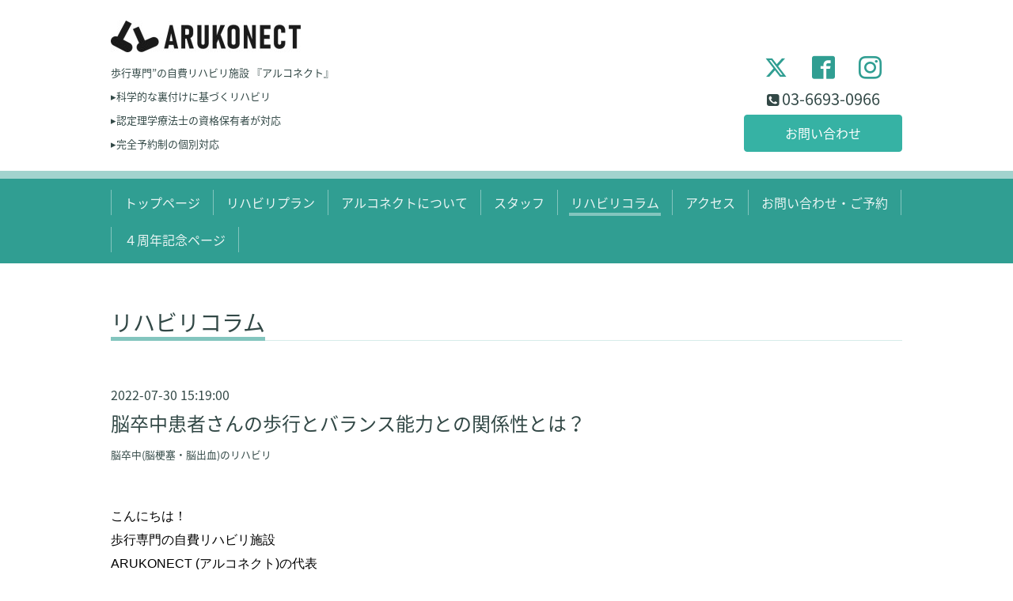

--- FILE ---
content_type: text/html; charset=utf-8
request_url: https://arukonect.com/diary/34606
body_size: 4883
content:
<!DOCTYPE html>
<html lang="ja">
<head>
<script type="text/javascript">
    (function(c,l,a,r,i,t,y){
        c[a]=c[a]||function(){(c[a].q=c[a].q||[]).push(arguments)};
        t=l.createElement(r);t.async=1;t.src="https://www.clarity.ms/tag/"+i;
        y=l.getElementsByTagName(r)[0];y.parentNode.insertBefore(t,y);
    })(window, document, "clarity", "script", "kyeu9umgai");
</script>
  <!-- Google tag (gtag.js) -->
<script async src="https://www.googletagmanager.com/gtag/js?id=G-DMWJY5YNV1"></script>
<script>
  window.dataLayer = window.dataLayer || [];
  function gtag(){dataLayer.push(arguments);}
  gtag('js', new Date())
  gtag('config', 'G-DMWJY5YNV1');
</script>
<script type="text/javascript">
    (function(c,l,a,r,i,t,y){
        c[a]=c[a]||function(){(c[a].q=c[a].q||[]).push(arguments)};
        t=l.createElement(r);t.async=1;t.src="https://www.clarity.ms/tag/"+i;
        y=l.getElementsByTagName(r)[0];y.parentNode.insertBefore(t,y);
    })(window, document, "clarity", "script", "n8qrhh4c99");
</script>
</style>
  <!-- Chic: ver.202303270000 -->
  <meta charset="utf-8">
  <title>脳卒中患者さんの歩行とバランス能力との関係性とは？ - 歩行専門の自費リハビリ施設「アルコネクト 」</title>
  <meta name="viewport" content="width=device-width,initial-scale=1.0,minimum-scale=1.0">
  <meta name="description" content="こんにちは！歩行専門の自費リハビリ施設ARUKONECT (アルコネクト)の代表市川です！バランス能力の検査は数多くありますがその中でもBESTest(Balance EvaluationSystems...">
  <meta name="keywords" content="リハビリ，脳卒中，脳梗塞，脳出血，膝の痛み，腰痛，東京都，北区，田端">
  <meta property="og:title" content="脳卒中患者さんの歩行とバランス能力との関係性とは？">
  <meta property="og:image" content="https://cdn.goope.jp/180760/2407052259543kd9.jpg">
  <meta property="og:site_name" content="歩行専門の自費リハビリ施設「アルコネクト 」">
  <link rel="shortcut icon" href="//cdn.goope.jp/180760/220616133837-62aab3cd19836.ico" />
  <link rel="alternate" type="application/rss+xml" title="歩行専門の自費リハビリ施設「アルコネクト 」 / RSS" href="/feed.rss">
  <link rel="stylesheet" href="/style.css?891061-1754200467">
  <link rel="stylesheet" href="/css/font-awesome/css/font-awesome.min.css">
  <link rel="stylesheet" href="/assets/slick/slick.css">
  <script src="/assets/jquery/jquery-3.5.1.min.js"></script>
  <script src="/assets/clipsquareimage/jquery.clipsquareimage.js"></script>
<script src="https://cdnjs.cloudflare.com/ajax/libs/vanilla-lazyload/17.3.0/lazyload.min.js"></script>
</head>
<body id="diary">

  <div class="totop">
    <i class="button fa fa-angle-up"></i>
  </div>

  <div class="container">

    <!-- .header -->
    <div class="header">
      <div class="inner">

        <div class="column column_left">
          <h1 class="element logo">
            <a class="shop_sitename" href="https://arukonect.com"><img src='//cdn.goope.jp/180760/2407052259543kd9_m.jpg' alt='歩行専門の自費リハビリ施設「アルコネクト 」' /></a>
          </h1>

          <div class="element site_description">
            <span>歩行専門”の自費リハビリ施設 『アルコネクト』 <br />
<br />
▸科学的な裏付けに基づくリハビリ<br />
<br />
▸認定理学療法士の資格保有者が対応<br />
<br />
▸完全予約制の個別対応<br />
</span>
          </div>
        </div>

        <div class="column column_right">

          <div class="social_icons">
            
            <a href="https://twitter.com/arukonect" target="_blank">
              <span class="icon-twitter"></span>
            </a>
            

            
            <a href="https://www.facebook.com/arukonect" target="_blank">
              <span class="icon-facebook"></span>
            </a>
            

            
            <a href="https://www.instagram.com/arukonect/" target="_blank">
              <span class="icon-instagram"></span>
            </a>
            
          </div>

          <div class="element shop_tel"data-shoptel ="03-6693-0966">
            <div>
              <i class="fa fa-phone-square"></i>&nbsp;<span>03-6693-0966</span>
            </div>
          </div>
          <a class="element button_contact" href="https://arukonect.com/contact">お問い合わせ</a>
        </div>

      </div>
    </div>
    <!-- /.header -->

    <!-- .navi -->
    <div class="navi">
      <div class="inner">

        <div class="navi_trigger_mobile">
          <i class="fa fa-navicon"></i>&nbsp;MENU
        </div>

        <ul class="navi_list">
          
          <li class="navi_top" data-label="トップページ">
            <a href="/" >トップページ</a>
          </li>
          
          <li class="navi_free free_419062" data-label="リハビリプラン">
            <a href="/free/plan" >リハビリプラン</a>
          </li>
          
          <li class="navi_free free_401662" data-label="アルコネクトについて">
            <a href="/free/about" >アルコネクトについて</a>
          </li>
          
          <li class="navi_staff" data-label="スタッフ">
            <a href="/staff" >スタッフ</a>
          </li>
          
          <li class="navi_diary active" data-label="リハビリコラム">
            <a href="/diary" >リハビリコラム</a><ul class="sub_navi">
<li><a href='/diary/category/1096115'>脳卒中(脳梗塞・脳出血)のリハビリ</a></li>
<li><a href='/diary/category/1098831'>パーキンソン病のリハビリ</a></li>
<li><a href='/diary/category/1120709'>骨折後のリハビリ</a></li>
<li><a href='/diary/category/1104120'>変形性関節症のリハビリ</a></li>
<li><a href='/diary/category/1104121'>腰痛のリハビリ</a></li>
<li><a href='/diary/category/1163698'>リウマチのリハビリ</a></li>
<li><a href='/diary/category/1089417'>リハビリ全般</a></li>
<li><a href='/diary/category/1088890'>リハビリの検査・評価</a></li>
<li><a href='/diary/category/1058816'>スタッフのコラム</a></li>
</ul>

          </li>
          
          <li class="navi_free free_402632" data-label="アクセス">
            <a href="/free/access" >アクセス</a>
          </li>
          
          <li class="navi_contact" data-label="お問い合わせ・ご予約">
            <a href="/contact" >お問い合わせ・ご予約</a>
          </li>
          
          <li class="navi_free free_495433" data-label="４周年記念ページ">
            <a href="/free/4syuunen" >４周年記念ページ</a>
          </li>
          
        </ul>

      </div>
    </div>
    <!-- /.navi -->

    <div class="content">

<!-- CONTENT ----------------------------------------------------------------------- -->






























<!----------------------------------------------
ページ：フリーページ
---------------------------------------------->
<div class="inner">

  <h2 class="page_title">
    <span>リハビリコラム</span>
  </h2>

  <div class="textfield">
    <!----------------------------------------------
ページ：日記
---------------------------------------------->

<div class="p-diary">
  
  <section class="p-diary__unit">
    <div class="p-diary__date">2022-07-30 15:19:00</div>
    <h3 class="p-diary__title">
      <a href="/diary/34606">脳卒中患者さんの歩行とバランス能力との関係性とは？</a>
    </h3>
    <div class="p-diary__category">
      <a href="/diary/category/1096115">脳卒中(脳梗塞・脳出血)のリハビリ</a>
    </div>
    <div class="wysiwyg p-diary__body">
      <p>&nbsp;</p>
<p style="box-sizing: border-box; border-collapse: collapse; overflow-wrap: break-word; color: #324846; font-family: YuGothic, 'Yu Gothic', Meiryo, 'MS PGothic', sans-serif; font-size: 17px; margin: 0.5em 0px 0px !important;"><span style="box-sizing: border-box; border-collapse: collapse; overflow-wrap: break-word; font-size: 12pt; color: #000000;">こんにちは！<br style="box-sizing: border-box; border-collapse: collapse; overflow-wrap: break-word;" />歩行専門の自費リハビリ施設<br style="box-sizing: border-box; border-collapse: collapse; overflow-wrap: break-word;" />ARUKONECT (アルコネクト)の代表<br style="box-sizing: border-box; border-collapse: collapse; overflow-wrap: break-word;" />市川です！</span></p>
<p>&nbsp;</p>
<p>&nbsp;</p>
<p><span style="color: #000000;"><span style="box-sizing: border-box; border-collapse: collapse; overflow-wrap: break-word; font-size: 12pt;">バランス能力の検査は</span></span><span style="color: #000000;"><span style="box-sizing: border-box; border-collapse: collapse; overflow-wrap: break-word; font-size: 12pt;">数多くありますが<br />その中でもBESTest<br />(Balance EvaluationSystems Test：<br />ベステスト</span></span>）<span style="font-size: 12pt;">というものがあります。</span><span style="color: #000000;"><span style="box-sizing: border-box; border-collapse: collapse; overflow-wrap: break-word; font-size: 12pt;"><br /><br />ベステストは・・・<br />①生体力学的制約<br /></span></span><span style="color: #000000;"><span style="box-sizing: border-box; border-collapse: collapse; overflow-wrap: break-word; font-size: 12pt;">(筋力など)<br /></span></span><span style="color: #000000;"><span style="box-sizing: border-box; border-collapse: collapse; overflow-wrap: break-word; font-size: 12pt;"><br />②安定性限界<br />(どこまで手を伸ばせるかなど)<br /><br /></span></span><span style="color: #000000;"><span style="box-sizing: border-box; border-collapse: collapse; overflow-wrap: break-word; font-size: 12pt;">③予測的姿勢制御<br />(起立などの動作)<br /><br />④反応的姿勢制御<br />(バランスを崩した時に回復できるかなど)<br /><br /></span></span><span style="color: #000000;"><span style="box-sizing: border-box; border-collapse: collapse; overflow-wrap: break-word; font-size: 12pt;">⑤感覚機能<br />(目を閉じて立てるかなど)<br /><br />⑥歩行安定性<br />(平地での歩行など)<br /><br />この６つに分けてバランス能力を<br />詳しく検査するものです。</span></span></p>
<p>&nbsp;</p>
<p>&nbsp;</p>
<p><span style="font-size: 12pt;">そのバランス能力と歩行はどのような関係が<br />あるのでしょうか。</span><span style="font-size: 12pt;"><br /><br /><br />Miyataらによれば・・・<br /></span><span style="font-size: 12pt;">BESTestの得点が高いほど<br />(バランスが良いほど)歩行可能な<br />範囲が広いことがわかっています。<br /><br /><br />そして基準値は・・・<br /></span><span style="font-size: 12pt;">BESTestの６つの項目それぞれで<br />算出されています。<br /><br /><br />自宅のみ歩行可能な方と<br />自宅周辺のみ歩行可能な方を分ける<br />BESTestの基準値は36.1 ～ 78.6%の<br />範囲にあることがわかりました。<br /><br /><br /><span style="font-family: YuGothic, 'Yu Gothic', Meiryo, 'MS PGothic', sans-serif;">安定性限界と感覚機能この２つの項目<br />以外は(満点の)半分以下の値でした。</span></span><br /><br /><br /><span style="font-size: 12pt;">※ちなみに自宅周辺のみ歩行可能な<br />方と制限なく外出(歩行)可能な<br />方との基準点も算出されています。</span></p>
<p>&nbsp;</p>
<p>&nbsp;</p>
<p><span style="font-size: 12pt;">この研究結果は、お体の状態によっても<br />違いますが、屋外を歩くための１つの目安に<br />なるのではないでしょうか？<br /><br /><br />今回出てきたBESTestはバランス能力の<br />全体をみる良い検査なのですが、<br />とても時間がかかるのが欠点です。<br /><br /><br />そのため</span><span style="font-size: 12pt;">Mini-BESTestやBrief-BESTestと<br />呼ばれる縮小版も開発されています。<br /><br /><br />ここで大切なのは一口にバランスと言っても<br />構成している要素にしたがってバランスを<br />検査・評価することであると考えています。</span></p>
<p>&nbsp;</p>
<p>&nbsp;</p>
<p><span style="font-size: 16px;"></span><span style="box-sizing: border-box; border-collapse: collapse; overflow-wrap: break-word; font-size: 16px;">本コラムでは脳卒中の患者さんの<br />歩行とバランス能力との関係性を<br />解説しました。<br /></span><span style="box-sizing: border-box; border-collapse: collapse; overflow-wrap: break-word; font-size: 16px;"><br /><br /></span><span style="box-sizing: border-box; border-collapse: collapse; overflow-wrap: break-word; font-size: 16px;">本コラムが</span><span style="box-sizing: border-box; border-collapse: collapse; overflow-wrap: break-word; font-size: 12pt;">皆さまの何かの<br />お役に</span><span style="box-sizing: border-box; border-collapse: collapse; overflow-wrap: break-word; font-size: 12pt;">立てましたら</span><span style="box-sizing: border-box; border-collapse: collapse; overflow-wrap: break-word; font-size: 16px;">幸いです。<br style="box-sizing: border-box; border-collapse: collapse; overflow-wrap: break-word;" /></span><br /><br style="box-sizing: border-box; border-collapse: collapse; overflow-wrap: break-word;" /><span style="box-sizing: border-box; border-collapse: collapse; overflow-wrap: break-word; font-size: 12pt; color: #000000;">最後までお読みいただき</span><br style="box-sizing: border-box; border-collapse: collapse; overflow-wrap: break-word;" /><span style="box-sizing: border-box; border-collapse: collapse; overflow-wrap: break-word; font-size: 12pt; color: #000000;">ありがとうございました。</span></p>
<p>&nbsp;</p>
<p>&nbsp;</p>
<p style="box-sizing: border-box; border-collapse: collapse; overflow-wrap: break-word; color: #324846; font-family: YuGothic, 'Yu Gothic', Meiryo, 'MS PGothic', sans-serif; font-size: 17px; margin: 0.5em 0px 0px !important;"><span style="color: #000000;"><span style="box-sizing: border-box; border-collapse: collapse; overflow-wrap: break-word; font-size: 16px;">(執筆日：2022年7月30日)<br />(更新日：2023年5月20日)<br style="box-sizing: border-box; border-collapse: collapse; overflow-wrap: break-word;" /></span><span style="box-sizing: border-box; border-collapse: collapse; overflow-wrap: break-word; font-size: 16px;">(執筆者：市川 貴章)</span>&nbsp;</span></p>
<p>&nbsp;</p>
<p>&nbsp;</p>
<p style="box-sizing: border-box; border-collapse: collapse; overflow-wrap: break-word; color: #324846; font-family: YuGothic, 'Yu Gothic', Meiryo, 'MS PGothic', sans-serif; font-size: 17px; margin: 0.5em 0px 0px !important;"><span style="box-sizing: border-box; border-collapse: collapse; overflow-wrap: break-word; color: #000000;"><span style="box-sizing: border-box; border-collapse: collapse; overflow-wrap: break-word; font-size: 10pt;">参考文献<br /></span></span><span style="font-size: 10pt;">1)Miyata K, Hasegawa S, Iwamoto H, Otani T, <br />Kaizu Y, Shinohara T, Usuda S. <br />Which Balance Evaluation Systems Test sections <br />best distinguish levels of post-stroke<br /> functionalwalking status? J Rehabil Med. 2021 <br />Sep 24;53(9):jrm00230. <br />doi: 10.2340/16501977-2870. <br />PMID: 34486068; PMCID: PMC8638744.<br /></span></p>
<p><span style="font-size: 10pt;">&nbsp;</span></p>
<p>&nbsp;</p>
<p>&nbsp;</p>
<p>&nbsp;</p>
    </div>
  </section>
  
</div>



<!-- CSS -->
<script>
  $(function() {
    $('head').prepend('<link rel="stylesheet" href="/css/custompage/diary.css" type="text/css">');
  });
</script>

  </div>

</div>
<!-- /.inner -->




<!-- CONTENT ----------------------------------------------------------------------- -->

    </div>
    <!-- /.content -->


    
    <div class="autopagerize_insert_before"></div>

    <div class="pager">
      <div class="inner">
        <div class="list">
          
        </div>
      </div>
    </div>
    


    <div class="gadgets">
      <div class="inner">
      </div>
    </div>

    <div class="today_area section">
      <div class="inner">
        <dl>
          <dt class="date">
            2026.01.20 Tuesday
          </dt>
          
        </dl>
      </div>
    </div>

    <div class="social">
      <div class="inner"><div id="navi_parts">
<div class="navi_parts_detail">
<a href="https://lin.ee/s3VZwRs"><img src="https://scdn.line-apps.com/n/line_add_friends/btn/ja.png" alt="友だち追加" height="36" border="0"></a>
</div>
</div>
</div>
    </div>

    <div class="footer">
        <div class="inner">

          <div class="qr_area">
            <img src="//r.goope.jp/qr/arukonect"width="100" height="100" />
          </div>

          <div class="shop_name">
            <a href="https://arukonect.com">ARUKONECT (アルコネクト)</a>
          </div>

          

          <div class="copyright">
            &copy;2026 <a href="https://arukonect.com">ARUKONECT (アルコネクト)</a>. All Rights Reserved.
          </div>

          <div class="block counter_area">
            Today: <span class="num">334</span> /
            Yesterday: <span class="num">218</span> /
            Total: <span class="num">236644</span>
          </div>

          <div>
            <div class="powered">
              Powered by <a class="link_color_02" href="https://goope.jp/">グーペ</a> /
              <a class="link_color_02" href="https://admin.goope.jp/">Admin</a>
            </div>

            <div class="shop_rss">
              <span>/ </span><a href="/feed.rss">RSS</a>
            </div>
          </div>

        </div>
    </div>

  </div>
  <!-- /.container -->

  <script src="/assets/colorbox/jquery.colorbox-1.6.4.min.js"></script>
  <script src="/assets/slick/slick.js"></script>
  <script src="/js/tooltip.js"></script>
  <script src="/assets/lineup/jquery-lineup.min.js"></script>
  <script src="/assets/tile/tile.js"></script>
  <script src="/js/theme_chic/init.js"></script>
</body>
</html>
